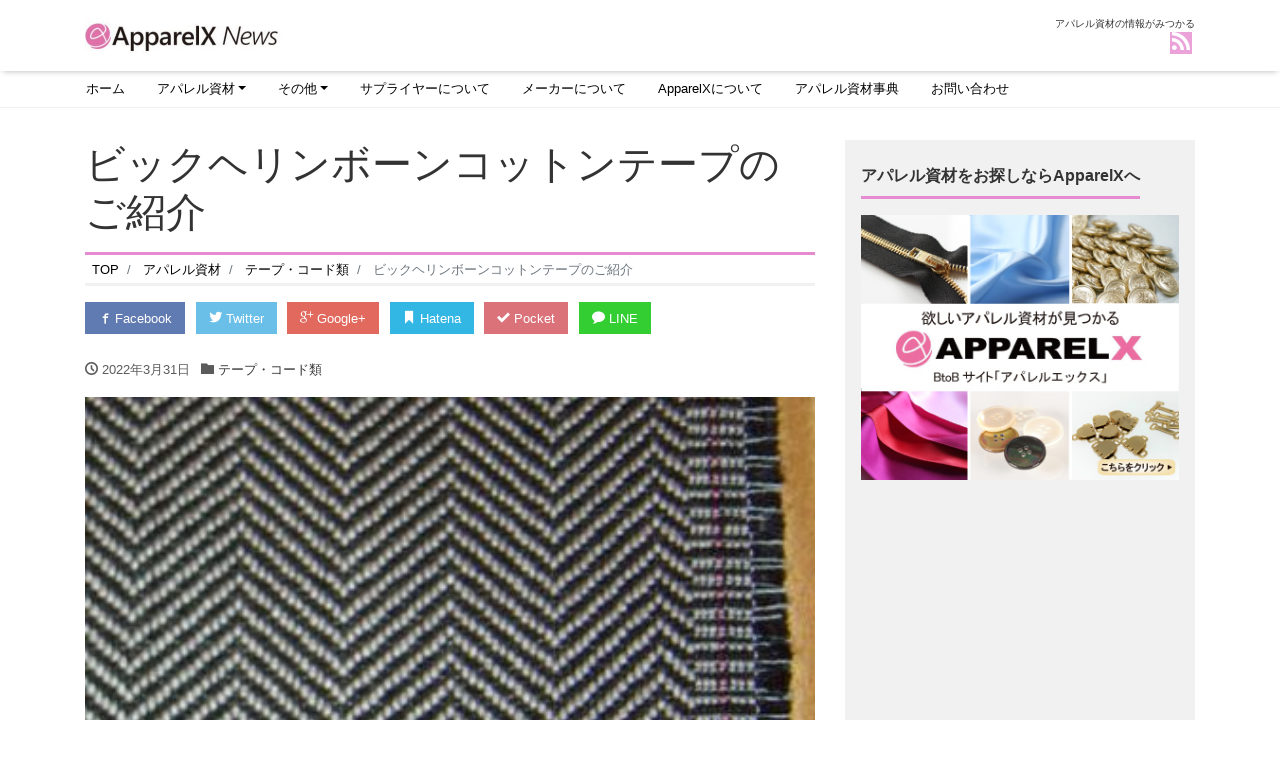

--- FILE ---
content_type: text/html; charset=UTF-8
request_url: https://apparelx-news.jp/apparel-material/tape/herringbone-tape
body_size: 81572
content:
<!DOCTYPE html>
<html dir="ltr" lang="ja" prefix="og: https://ogp.me/ns#" prefix="og: http://ogp.me/ns#">
<head>
<!-- Google Tag Manager -->
<script>(function(w,d,s,l,i){w[l]=w[l]||[];w[l].push({'gtm.start':
new Date().getTime(),event:'gtm.js'});var f=d.getElementsByTagName(s)[0],
j=d.createElement(s),dl=l!='dataLayer'?'&l='+l:'';j.async=true;j.src=
'https://www.googletagmanager.com/gtm.js?id='+i+dl;f.parentNode.insertBefore(j,f);
})(window,document,'script','dataLayer','GTM-KK3TK6M');</script>
<!-- End Google Tag Manager -->
<meta charset="utf-8">
<meta name="viewport" content="width=device-width, initial-scale=1">
<meta name="description" content="レディース営業のR佐藤です。 今回は、ヘリンボーンテープの新商品をご紹介します。 誰もが一度はみたことがあるおなじみの柄です。 ワークウエアやパンツ、バッグなどによく使用されていますね。 ご自身のまわりにも必ずあるといっ...">
<link rel="prev bookmark" href="https://apparelx-news.jp/supplier/deliverynews202204" title="資材デリバリー情報局 4月号">
<link rel="next bookmark" href="https://apparelx-news.jp/apparel-material/moritohook0331" title="MORITO前カンの種類と品番紹介">
<meta id="author" name="author" content="佐藤 亮介">
<link rel="start" href="https://apparelx-news.jp" title="TOP">
<!-- OGP -->
<meta property="og:site_name" content="ApparelX News">
<meta property="og:description" content="レディース営業のR佐藤です。 今回は、ヘリンボーンテープの新商品をご紹介します。 誰もが一度はみたことがあるおなじみの柄です。 ワークウエアやパンツ、バッグなどによく使用されていますね。 ご自身のまわりにも必ずあるといっ...">
<meta property="og:title" content="ビックヘリンボーンコットンテープのご紹介 | ApparelX News">
<meta property="og:url" content="https://apparelx-news.jp/apparel-material/tape/herringbone-tape">
<meta property="og:type" content="article">
<meta property="og:image" content="https://apparelx-news.jp/wordpress/wp-content/uploads/2022/03/ヘリンボーン　生地.jpg">
<!-- twitter:card -->
<meta name="twitter:card" content="summary_large_image">
<title>ビックヘリンボーンコットンテープのご紹介 | ApparelX News</title>

		<!-- All in One SEO 4.8.1.1 - aioseo.com -->
	<meta name="description" content="レディース営業のR佐藤です。 今回は、ヘリンボーンテープの新商品をご紹介します。 誰もが一度はみたことがあるお" />
	<meta name="robots" content="max-image-preview:large" />
	<meta name="author" content="佐藤 亮介"/>
	<link rel="canonical" href="https://apparelx-news.jp/apparel-material/tape/herringbone-tape" />
	<meta name="generator" content="All in One SEO (AIOSEO) 4.8.1.1" />
		<meta property="og:locale" content="ja_JP" />
		<meta property="og:site_name" content="ApparelX News" />
		<meta property="og:type" content="article" />
		<meta property="og:title" content="ビックヘリンボーンコットンテープのご紹介 | ApparelX News" />
		<meta property="og:description" content="レディース営業のR佐藤です。 今回は、ヘリンボーンテープの新商品をご紹介します。 誰もが一度はみたことがあるお" />
		<meta property="og:url" content="https://apparelx-news.jp/apparel-material/tape/herringbone-tape" />
		<meta property="og:image" content="https://apparelx-news.jp/wordpress/wp-content/uploads/2022/03/ヘリンボーン　生地.jpg" />
		<meta property="og:image:secure_url" content="https://apparelx-news.jp/wordpress/wp-content/uploads/2022/03/ヘリンボーン　生地.jpg" />
		<meta property="og:image:width" content="385" />
		<meta property="og:image:height" content="445" />
		<meta property="article:published_time" content="2022-03-31T09:46:09+00:00" />
		<meta property="article:modified_time" content="2022-03-31T09:46:11+00:00" />
		<meta name="twitter:card" content="summary_large_image" />
		<meta name="twitter:site" content="@APPARELX_" />
		<meta name="twitter:title" content="ビックヘリンボーンコットンテープのご紹介 | ApparelX News" />
		<meta name="twitter:description" content="レディース営業のR佐藤です。 今回は、ヘリンボーンテープの新商品をご紹介します。 誰もが一度はみたことがあるお" />
		<meta name="twitter:creator" content="@APPARELX_" />
		<meta name="twitter:image" content="https://apparelx-news.jp/wordpress/wp-content/uploads/2022/03/ヘリンボーン　生地.jpg" />
		<script type="application/ld+json" class="aioseo-schema">
			{"@context":"https:\/\/schema.org","@graph":[{"@type":"Article","@id":"https:\/\/apparelx-news.jp\/apparel-material\/tape\/herringbone-tape#article","name":"\u30d3\u30c3\u30af\u30d8\u30ea\u30f3\u30dc\u30fc\u30f3\u30b3\u30c3\u30c8\u30f3\u30c6\u30fc\u30d7\u306e\u3054\u7d39\u4ecb | ApparelX News","headline":"\u30d3\u30c3\u30af\u30d8\u30ea\u30f3\u30dc\u30fc\u30f3\u30b3\u30c3\u30c8\u30f3\u30c6\u30fc\u30d7\u306e\u3054\u7d39\u4ecb","author":{"@id":"https:\/\/apparelx-news.jp\/author\/r-sato#author"},"publisher":{"@id":"https:\/\/apparelx-news.jp\/#organization"},"image":{"@type":"ImageObject","url":"https:\/\/apparelx-news.jp\/wordpress\/wp-content\/uploads\/2022\/03\/\u30d8\u30ea\u30f3\u30dc\u30fc\u30f3\u3000\u751f\u5730.jpg","width":385,"height":445},"datePublished":"2022-03-31T18:46:09+09:00","dateModified":"2022-03-31T18:46:11+09:00","inLanguage":"ja","mainEntityOfPage":{"@id":"https:\/\/apparelx-news.jp\/apparel-material\/tape\/herringbone-tape#webpage"},"isPartOf":{"@id":"https:\/\/apparelx-news.jp\/apparel-material\/tape\/herringbone-tape#webpage"},"articleSection":"\u30c6\u30fc\u30d7\u30fb\u30b3\u30fc\u30c9\u985e"},{"@type":"BreadcrumbList","@id":"https:\/\/apparelx-news.jp\/apparel-material\/tape\/herringbone-tape#breadcrumblist","itemListElement":[{"@type":"ListItem","@id":"https:\/\/apparelx-news.jp\/#listItem","position":1,"name":"\u5bb6","item":"https:\/\/apparelx-news.jp\/","nextItem":{"@type":"ListItem","@id":"https:\/\/apparelx-news.jp\/apparel-material\/tape\/herringbone-tape#listItem","name":"\u30d3\u30c3\u30af\u30d8\u30ea\u30f3\u30dc\u30fc\u30f3\u30b3\u30c3\u30c8\u30f3\u30c6\u30fc\u30d7\u306e\u3054\u7d39\u4ecb"}},{"@type":"ListItem","@id":"https:\/\/apparelx-news.jp\/apparel-material\/tape\/herringbone-tape#listItem","position":2,"name":"\u30d3\u30c3\u30af\u30d8\u30ea\u30f3\u30dc\u30fc\u30f3\u30b3\u30c3\u30c8\u30f3\u30c6\u30fc\u30d7\u306e\u3054\u7d39\u4ecb","previousItem":{"@type":"ListItem","@id":"https:\/\/apparelx-news.jp\/#listItem","name":"\u5bb6"}}]},{"@type":"Organization","@id":"https:\/\/apparelx-news.jp\/#organization","name":"ApparelX News","description":"\u30a2\u30d1\u30ec\u30eb\u8cc7\u6750\u306e\u60c5\u5831\u304c\u307f\u3064\u304b\u308b","url":"https:\/\/apparelx-news.jp\/","telephone":"+81332521751","sameAs":["https:\/\/twitter.com\/APPARELX_"]},{"@type":"Person","@id":"https:\/\/apparelx-news.jp\/author\/r-sato#author","url":"https:\/\/apparelx-news.jp\/author\/r-sato","name":"\u4f50\u85e4 \u4eae\u4ecb","image":{"@type":"ImageObject","@id":"https:\/\/apparelx-news.jp\/apparel-material\/tape\/herringbone-tape#authorImage","url":"https:\/\/secure.gravatar.com\/avatar\/faef194f73db35b2608469f459ad0e38?s=96&d=mm&r=g","width":96,"height":96,"caption":"\u4f50\u85e4 \u4eae\u4ecb"}},{"@type":"WebPage","@id":"https:\/\/apparelx-news.jp\/apparel-material\/tape\/herringbone-tape#webpage","url":"https:\/\/apparelx-news.jp\/apparel-material\/tape\/herringbone-tape","name":"\u30d3\u30c3\u30af\u30d8\u30ea\u30f3\u30dc\u30fc\u30f3\u30b3\u30c3\u30c8\u30f3\u30c6\u30fc\u30d7\u306e\u3054\u7d39\u4ecb | ApparelX News","description":"\u30ec\u30c7\u30a3\u30fc\u30b9\u55b6\u696d\u306eR\u4f50\u85e4\u3067\u3059\u3002 \u4eca\u56de\u306f\u3001\u30d8\u30ea\u30f3\u30dc\u30fc\u30f3\u30c6\u30fc\u30d7\u306e\u65b0\u5546\u54c1\u3092\u3054\u7d39\u4ecb\u3057\u307e\u3059\u3002 \u8ab0\u3082\u304c\u4e00\u5ea6\u306f\u307f\u305f\u3053\u3068\u304c\u3042\u308b\u304a","inLanguage":"ja","isPartOf":{"@id":"https:\/\/apparelx-news.jp\/#website"},"breadcrumb":{"@id":"https:\/\/apparelx-news.jp\/apparel-material\/tape\/herringbone-tape#breadcrumblist"},"author":{"@id":"https:\/\/apparelx-news.jp\/author\/r-sato#author"},"creator":{"@id":"https:\/\/apparelx-news.jp\/author\/r-sato#author"},"image":{"@type":"ImageObject","url":"https:\/\/apparelx-news.jp\/wordpress\/wp-content\/uploads\/2022\/03\/\u30d8\u30ea\u30f3\u30dc\u30fc\u30f3\u3000\u751f\u5730.jpg","@id":"https:\/\/apparelx-news.jp\/apparel-material\/tape\/herringbone-tape\/#mainImage","width":385,"height":445},"primaryImageOfPage":{"@id":"https:\/\/apparelx-news.jp\/apparel-material\/tape\/herringbone-tape#mainImage"},"datePublished":"2022-03-31T18:46:09+09:00","dateModified":"2022-03-31T18:46:11+09:00"},{"@type":"WebSite","@id":"https:\/\/apparelx-news.jp\/#website","url":"https:\/\/apparelx-news.jp\/","name":"ApparelX News","description":"\u30a2\u30d1\u30ec\u30eb\u8cc7\u6750\u306e\u60c5\u5831\u304c\u307f\u3064\u304b\u308b","inLanguage":"ja","publisher":{"@id":"https:\/\/apparelx-news.jp\/#organization"}}]}
		</script>
		<!-- All in One SEO -->

<link rel='dns-prefetch' href='//s.w.org' />
<link rel="alternate" type="application/rss+xml" title="ApparelX News &raquo; フィード" href="https://apparelx-news.jp/feed" />
<link rel="alternate" type="application/rss+xml" title="ApparelX News &raquo; コメントフィード" href="https://apparelx-news.jp/comments/feed" />
<script id="wpp-js" src="https://apparelx-news.jp/wordpress/wp-content/plugins/wordpress-popular-posts/assets/js/wpp.min.js?ver=7.3.1" data-sampling="0" data-sampling-rate="100" data-api-url="https://apparelx-news.jp/wp-json/wordpress-popular-posts" data-post-id="13133" data-token="0ff52881cd" data-lang="0" data-debug="0" type="text/javascript"></script>
<link rel="alternate" type="application/rss+xml" title="ApparelX News &raquo; ビックヘリンボーンコットンテープのご紹介 のコメントのフィード" href="https://apparelx-news.jp/apparel-material/tape/herringbone-tape/feed" />
		<script type="text/javascript">
			window._wpemojiSettings = {"baseUrl":"https:\/\/s.w.org\/images\/core\/emoji\/13.1.0\/72x72\/","ext":".png","svgUrl":"https:\/\/s.w.org\/images\/core\/emoji\/13.1.0\/svg\/","svgExt":".svg","source":{"concatemoji":"https:\/\/apparelx-news.jp\/wordpress\/wp-includes\/js\/wp-emoji-release.min.js?ver=5.8.12"}};
			!function(e,a,t){var n,r,o,i=a.createElement("canvas"),p=i.getContext&&i.getContext("2d");function s(e,t){var a=String.fromCharCode;p.clearRect(0,0,i.width,i.height),p.fillText(a.apply(this,e),0,0);e=i.toDataURL();return p.clearRect(0,0,i.width,i.height),p.fillText(a.apply(this,t),0,0),e===i.toDataURL()}function c(e){var t=a.createElement("script");t.src=e,t.defer=t.type="text/javascript",a.getElementsByTagName("head")[0].appendChild(t)}for(o=Array("flag","emoji"),t.supports={everything:!0,everythingExceptFlag:!0},r=0;r<o.length;r++)t.supports[o[r]]=function(e){if(!p||!p.fillText)return!1;switch(p.textBaseline="top",p.font="600 32px Arial",e){case"flag":return s([127987,65039,8205,9895,65039],[127987,65039,8203,9895,65039])?!1:!s([55356,56826,55356,56819],[55356,56826,8203,55356,56819])&&!s([55356,57332,56128,56423,56128,56418,56128,56421,56128,56430,56128,56423,56128,56447],[55356,57332,8203,56128,56423,8203,56128,56418,8203,56128,56421,8203,56128,56430,8203,56128,56423,8203,56128,56447]);case"emoji":return!s([10084,65039,8205,55357,56613],[10084,65039,8203,55357,56613])}return!1}(o[r]),t.supports.everything=t.supports.everything&&t.supports[o[r]],"flag"!==o[r]&&(t.supports.everythingExceptFlag=t.supports.everythingExceptFlag&&t.supports[o[r]]);t.supports.everythingExceptFlag=t.supports.everythingExceptFlag&&!t.supports.flag,t.DOMReady=!1,t.readyCallback=function(){t.DOMReady=!0},t.supports.everything||(n=function(){t.readyCallback()},a.addEventListener?(a.addEventListener("DOMContentLoaded",n,!1),e.addEventListener("load",n,!1)):(e.attachEvent("onload",n),a.attachEvent("onreadystatechange",function(){"complete"===a.readyState&&t.readyCallback()})),(n=t.source||{}).concatemoji?c(n.concatemoji):n.wpemoji&&n.twemoji&&(c(n.twemoji),c(n.wpemoji)))}(window,document,window._wpemojiSettings);
		</script>
		<style type="text/css">
img.wp-smiley,
img.emoji {
	display: inline !important;
	border: none !important;
	box-shadow: none !important;
	height: 1em !important;
	width: 1em !important;
	margin: 0 .07em !important;
	vertical-align: -0.1em !important;
	background: none !important;
	padding: 0 !important;
}
</style>
	<link rel='stylesheet' id='wp-block-library-css'  href='https://apparelx-news.jp/wordpress/wp-includes/css/dist/block-library/style.min.css?ver=5.8.12' type='text/css' media='all' />
<style id='wp-block-library-inline-css' type='text/css'>
.has-text-align-justify{text-align:justify;}
</style>
<link rel='stylesheet' id='mediaelement-css'  href='https://apparelx-news.jp/wordpress/wp-includes/js/mediaelement/mediaelementplayer-legacy.min.css?ver=4.2.16' type='text/css' media='all' />
<link rel='stylesheet' id='wp-mediaelement-css'  href='https://apparelx-news.jp/wordpress/wp-includes/js/mediaelement/wp-mediaelement.min.css?ver=5.8.12' type='text/css' media='all' />
<link rel='stylesheet' id='contact-form-7-css'  href='https://apparelx-news.jp/wordpress/wp-content/plugins/contact-form-7/includes/css/styles.css?ver=5.5.3' type='text/css' media='all' />
<link rel='stylesheet' id='dlm-frontend-css'  href='https://apparelx-news.jp/wordpress/wp-content/plugins/download-monitor/assets/css/frontend.css?ver=5.8.12' type='text/css' media='all' />
<link rel='stylesheet' id='wordpress-popular-posts-css-css'  href='https://apparelx-news.jp/wordpress/wp-content/plugins/wordpress-popular-posts/assets/css/wpp.css?ver=7.3.1' type='text/css' media='all' />
<link rel='stylesheet' id='bootstrap-css'  href='https://apparelx-news.jp/wordpress/wp-content/themes/liquid-magazine/css/bootstrap.min.css?ver=1.1.4' type='text/css' media='all' />
<link rel='stylesheet' id='icomoon-css'  href='https://apparelx-news.jp/wordpress/wp-content/themes/liquid-magazine/css/icomoon.css?ver=5.8.12' type='text/css' media='all' />
<link rel='stylesheet' id='liquid-style-css'  href='https://apparelx-news.jp/wordpress/wp-content/themes/liquid-magazine/style.css?ver=1.1.4' type='text/css' media='all' />
<link rel='stylesheet' id='liquid-block-style-css'  href='https://apparelx-news.jp/wordpress/wp-content/themes/liquid-magazine/css/block.css?ver=1.1.4' type='text/css' media='all' />
<link rel='stylesheet' id='jetpack_css-css'  href='https://apparelx-news.jp/wordpress/wp-content/plugins/jetpack/css/jetpack.css?ver=10.3.2' type='text/css' media='all' />
<script type='text/javascript' src='https://apparelx-news.jp/wordpress/wp-includes/js/jquery/jquery.min.js?ver=3.6.0' id='jquery-core-js'></script>
<script type='text/javascript' src='https://apparelx-news.jp/wordpress/wp-includes/js/jquery/jquery-migrate.min.js?ver=3.3.2' id='jquery-migrate-js'></script>
<script type='text/javascript' src='https://apparelx-news.jp/wordpress/wp-content/themes/liquid-magazine/js/bootstrap.min.js?ver=1.1.4' id='bootstrap-js'></script>
<link rel="https://api.w.org/" href="https://apparelx-news.jp/wp-json/" /><link rel="alternate" type="application/json" href="https://apparelx-news.jp/wp-json/wp/v2/posts/13133" /><link rel="EditURI" type="application/rsd+xml" title="RSD" href="https://apparelx-news.jp/wordpress/xmlrpc.php?rsd" />
<link rel="wlwmanifest" type="application/wlwmanifest+xml" href="https://apparelx-news.jp/wordpress/wp-includes/wlwmanifest.xml" /> 
<link rel='shortlink' href='https://apparelx-news.jp/?p=13133' />
<link rel="alternate" type="application/json+oembed" href="https://apparelx-news.jp/wp-json/oembed/1.0/embed?url=https%3A%2F%2Fapparelx-news.jp%2Fapparel-material%2Ftape%2Fherringbone-tape" />
<link rel="alternate" type="text/xml+oembed" href="https://apparelx-news.jp/wp-json/oembed/1.0/embed?url=https%3A%2F%2Fapparelx-news.jp%2Fapparel-material%2Ftape%2Fherringbone-tape&#038;format=xml" />
            <style id="wpp-loading-animation-styles">@-webkit-keyframes bgslide{from{background-position-x:0}to{background-position-x:-200%}}@keyframes bgslide{from{background-position-x:0}to{background-position-x:-200%}}.wpp-widget-block-placeholder,.wpp-shortcode-placeholder{margin:0 auto;width:60px;height:3px;background:#dd3737;background:linear-gradient(90deg,#dd3737 0%,#571313 10%,#dd3737 100%);background-size:200% auto;border-radius:3px;-webkit-animation:bgslide 1s infinite linear;animation:bgslide 1s infinite linear}</style>
            <style type='text/css'>img#wpstats{display:none}</style>
		<style type="text/css" id="custom-background-css">
body.custom-background { background-color: #ffffff; }
</style>
	<style type="text/css">.saboxplugin-wrap{-webkit-box-sizing:border-box;-moz-box-sizing:border-box;-ms-box-sizing:border-box;box-sizing:border-box;border:1px solid #eee;width:100%;clear:both;display:block;overflow:hidden;word-wrap:break-word;position:relative}.saboxplugin-wrap .saboxplugin-gravatar{float:left;padding:0 20px 20px 20px}.saboxplugin-wrap .saboxplugin-gravatar img{max-width:100px;height:auto;border-radius:0;}.saboxplugin-wrap .saboxplugin-authorname{font-size:18px;line-height:1;margin:20px 0 0 20px;display:block}.saboxplugin-wrap .saboxplugin-authorname a{text-decoration:none}.saboxplugin-wrap .saboxplugin-authorname a:focus{outline:0}.saboxplugin-wrap .saboxplugin-desc{display:block;margin:5px 20px}.saboxplugin-wrap .saboxplugin-desc a{text-decoration:underline}.saboxplugin-wrap .saboxplugin-desc p{margin:5px 0 12px}.saboxplugin-wrap .saboxplugin-web{margin:0 20px 15px;text-align:left}.saboxplugin-wrap .sab-web-position{text-align:right}.saboxplugin-wrap .saboxplugin-web a{color:#ccc;text-decoration:none}.saboxplugin-wrap .saboxplugin-socials{position:relative;display:block;background:#fcfcfc;padding:5px;border-top:1px solid #eee}.saboxplugin-wrap .saboxplugin-socials a svg{width:20px;height:20px}.saboxplugin-wrap .saboxplugin-socials a svg .st2{fill:#fff; transform-origin:center center;}.saboxplugin-wrap .saboxplugin-socials a svg .st1{fill:rgba(0,0,0,.3)}.saboxplugin-wrap .saboxplugin-socials a:hover{opacity:.8;-webkit-transition:opacity .4s;-moz-transition:opacity .4s;-o-transition:opacity .4s;transition:opacity .4s;box-shadow:none!important;-webkit-box-shadow:none!important}.saboxplugin-wrap .saboxplugin-socials .saboxplugin-icon-color{box-shadow:none;padding:0;border:0;-webkit-transition:opacity .4s;-moz-transition:opacity .4s;-o-transition:opacity .4s;transition:opacity .4s;display:inline-block;color:#fff;font-size:0;text-decoration:inherit;margin:5px;-webkit-border-radius:0;-moz-border-radius:0;-ms-border-radius:0;-o-border-radius:0;border-radius:0;overflow:hidden}.saboxplugin-wrap .saboxplugin-socials .saboxplugin-icon-grey{text-decoration:inherit;box-shadow:none;position:relative;display:-moz-inline-stack;display:inline-block;vertical-align:middle;zoom:1;margin:10px 5px;color:#444;fill:#444}.clearfix:after,.clearfix:before{content:' ';display:table;line-height:0;clear:both}.ie7 .clearfix{zoom:1}.saboxplugin-socials.sabox-colored .saboxplugin-icon-color .sab-twitch{border-color:#38245c}.saboxplugin-socials.sabox-colored .saboxplugin-icon-color .sab-addthis{border-color:#e91c00}.saboxplugin-socials.sabox-colored .saboxplugin-icon-color .sab-behance{border-color:#003eb0}.saboxplugin-socials.sabox-colored .saboxplugin-icon-color .sab-delicious{border-color:#06c}.saboxplugin-socials.sabox-colored .saboxplugin-icon-color .sab-deviantart{border-color:#036824}.saboxplugin-socials.sabox-colored .saboxplugin-icon-color .sab-digg{border-color:#00327c}.saboxplugin-socials.sabox-colored .saboxplugin-icon-color .sab-dribbble{border-color:#ba1655}.saboxplugin-socials.sabox-colored .saboxplugin-icon-color .sab-facebook{border-color:#1e2e4f}.saboxplugin-socials.sabox-colored .saboxplugin-icon-color .sab-flickr{border-color:#003576}.saboxplugin-socials.sabox-colored .saboxplugin-icon-color .sab-github{border-color:#264874}.saboxplugin-socials.sabox-colored .saboxplugin-icon-color .sab-google{border-color:#0b51c5}.saboxplugin-socials.sabox-colored .saboxplugin-icon-color .sab-googleplus{border-color:#96271a}.saboxplugin-socials.sabox-colored .saboxplugin-icon-color .sab-html5{border-color:#902e13}.saboxplugin-socials.sabox-colored .saboxplugin-icon-color .sab-instagram{border-color:#1630aa}.saboxplugin-socials.sabox-colored .saboxplugin-icon-color .sab-linkedin{border-color:#00344f}.saboxplugin-socials.sabox-colored .saboxplugin-icon-color .sab-pinterest{border-color:#5b040e}.saboxplugin-socials.sabox-colored .saboxplugin-icon-color .sab-reddit{border-color:#992900}.saboxplugin-socials.sabox-colored .saboxplugin-icon-color .sab-rss{border-color:#a43b0a}.saboxplugin-socials.sabox-colored .saboxplugin-icon-color .sab-sharethis{border-color:#5d8420}.saboxplugin-socials.sabox-colored .saboxplugin-icon-color .sab-skype{border-color:#00658a}.saboxplugin-socials.sabox-colored .saboxplugin-icon-color .sab-soundcloud{border-color:#995200}.saboxplugin-socials.sabox-colored .saboxplugin-icon-color .sab-spotify{border-color:#0f612c}.saboxplugin-socials.sabox-colored .saboxplugin-icon-color .sab-stackoverflow{border-color:#a95009}.saboxplugin-socials.sabox-colored .saboxplugin-icon-color .sab-steam{border-color:#006388}.saboxplugin-socials.sabox-colored .saboxplugin-icon-color .sab-user_email{border-color:#b84e05}.saboxplugin-socials.sabox-colored .saboxplugin-icon-color .sab-stumbleUpon{border-color:#9b280e}.saboxplugin-socials.sabox-colored .saboxplugin-icon-color .sab-tumblr{border-color:#10151b}.saboxplugin-socials.sabox-colored .saboxplugin-icon-color .sab-twitter{border-color:#0967a0}.saboxplugin-socials.sabox-colored .saboxplugin-icon-color .sab-vimeo{border-color:#0d7091}.saboxplugin-socials.sabox-colored .saboxplugin-icon-color .sab-windows{border-color:#003f71}.saboxplugin-socials.sabox-colored .saboxplugin-icon-color .sab-whatsapp{border-color:#003f71}.saboxplugin-socials.sabox-colored .saboxplugin-icon-color .sab-wordpress{border-color:#0f3647}.saboxplugin-socials.sabox-colored .saboxplugin-icon-color .sab-yahoo{border-color:#14002d}.saboxplugin-socials.sabox-colored .saboxplugin-icon-color .sab-youtube{border-color:#900}.saboxplugin-socials.sabox-colored .saboxplugin-icon-color .sab-xing{border-color:#000202}.saboxplugin-socials.sabox-colored .saboxplugin-icon-color .sab-mixcloud{border-color:#2475a0}.saboxplugin-socials.sabox-colored .saboxplugin-icon-color .sab-vk{border-color:#243549}.saboxplugin-socials.sabox-colored .saboxplugin-icon-color .sab-medium{border-color:#00452c}.saboxplugin-socials.sabox-colored .saboxplugin-icon-color .sab-quora{border-color:#420e00}.saboxplugin-socials.sabox-colored .saboxplugin-icon-color .sab-meetup{border-color:#9b181c}.saboxplugin-socials.sabox-colored .saboxplugin-icon-color .sab-goodreads{border-color:#000}.saboxplugin-socials.sabox-colored .saboxplugin-icon-color .sab-snapchat{border-color:#999700}.saboxplugin-socials.sabox-colored .saboxplugin-icon-color .sab-500px{border-color:#00557f}.saboxplugin-socials.sabox-colored .saboxplugin-icon-color .sab-mastodont{border-color:#185886}.sabox-plus-item{margin-bottom:20px}@media screen and (max-width:480px){.saboxplugin-wrap{text-align:center}.saboxplugin-wrap .saboxplugin-gravatar{float:none;padding:20px 0;text-align:center;margin:0 auto;display:block}.saboxplugin-wrap .saboxplugin-gravatar img{float:none;display:inline-block;display:-moz-inline-stack;vertical-align:middle;zoom:1}.saboxplugin-wrap .saboxplugin-desc{margin:0 10px 20px;text-align:center}.saboxplugin-wrap .saboxplugin-authorname{text-align:center;margin:10px 0 20px}}body .saboxplugin-authorname a,body .saboxplugin-authorname a:hover{box-shadow:none;-webkit-box-shadow:none}a.sab-profile-edit{font-size:16px!important;line-height:1!important}.sab-edit-settings a,a.sab-profile-edit{color:#0073aa!important;box-shadow:none!important;-webkit-box-shadow:none!important}.sab-edit-settings{margin-right:15px;position:absolute;right:0;z-index:2;bottom:10px;line-height:20px}.sab-edit-settings i{margin-left:5px}.saboxplugin-socials{line-height:1!important}.rtl .saboxplugin-wrap .saboxplugin-gravatar{float:right}.rtl .saboxplugin-wrap .saboxplugin-authorname{display:flex;align-items:center}.rtl .saboxplugin-wrap .saboxplugin-authorname .sab-profile-edit{margin-right:10px}.rtl .sab-edit-settings{right:auto;left:0}img.sab-custom-avatar{max-width:75px;}.saboxplugin-wrap {margin-top:0px; margin-bottom:0px; padding: 0px 0px }.saboxplugin-wrap .saboxplugin-authorname {font-size:18px; line-height:25px;}.saboxplugin-wrap .saboxplugin-desc p, .saboxplugin-wrap .saboxplugin-desc {font-size:14px !important; line-height:21px !important;}.saboxplugin-wrap .saboxplugin-web {font-size:14px;}.saboxplugin-wrap .saboxplugin-socials a svg {width:18px;height:18px;}</style><link rel="icon" href="https://apparelx-news.jp/wordpress/wp-content/uploads/2018/11/cropped-PINK-32x32.jpg" sizes="32x32" />
<link rel="icon" href="https://apparelx-news.jp/wordpress/wp-content/uploads/2018/11/cropped-PINK-192x192.jpg" sizes="192x192" />
<link rel="apple-touch-icon" href="https://apparelx-news.jp/wordpress/wp-content/uploads/2018/11/cropped-PINK-180x180.jpg" />
<meta name="msapplication-TileImage" content="https://apparelx-news.jp/wordpress/wp-content/uploads/2018/11/cropped-PINK-270x270.jpg" />

<!--[if lt IE 9]>
<meta http-equiv="X-UA-Compatible" content="IE=edge">
<script type="text/javascript" src="https://oss.maxcdn.com/html5shiv/3.7.2/html5shiv.min.js"></script>
<script type="text/javascript" src="https://oss.maxcdn.com/respond/1.4.2/respond.min.js"></script>
<![endif]-->

<!-- CSS -->
<style type="text/css">
    /*  customize  */
                a, a:hover, a:active, a:visited {
        color: #e58bd0;
    }
    .liquid_bg, .carousel-indicators .active, .main, .sns a, .post_views, .post-stats,
    .has-liquid-theme-background-color {
        background-color: #e58bd0 !important;
    }
    .liquid_bc, .post_body h1 span, .post_body h2 span, .ttl span,
    .archive .ttl_h1, .search .ttl_h1, .breadcrumb, .formbox a, .post_views {
        border-color: #e58bd0;
    }
    .liquid_color, .navbar .current-menu-item, .navbar .current-menu-parent, .navbar .current_page_item,
    .has-liquid-theme-color {
        color: #e58bd0 !important;
    }
            a, a:hover, a:active, a:visited {
        color: #000000;
    }
            .post_body a, .post_body a:hover, .post_body a:active, .post_body a:visited {
        color: #001dff;
    }
            .dropdown-menu, .dropdown-item:focus, .dropdown-item:hover {
        background-color: #ffffff;
    }
            /*  custom head  */
        </style>
</head>

<body class="post-template-default single single-post postid-13133 single-format-standard custom-background category_4">

	<!-- Google Tag Manager (noscript) -->
<noscript><iframe src="https://www.googletagmanager.com/ns.html?id=GTM-KK3TK6M"
height="0" width="0" style="display:none;visibility:hidden"></iframe></noscript>
<!-- End Google Tag Manager (noscript) -->
<!-- FB -->
<div id="fb-root"></div>
<script>(function(d, s, id) {
  var js, fjs = d.getElementsByTagName(s)[0];
  if (d.getElementById(id)) return;
  js = d.createElement(s); js.id = id;
  js.src = "//connect.facebook.net/ja_JP/sdk.js#xfbml=1&version=v2.4";
  fjs.parentNode.insertBefore(js, fjs);
}(document, 'script', 'facebook-jssdk'));</script>

<a id="top"></a>
<div class="wrapper">
<div class="headline">
    <div class="container">
        <div class="row">
            <div class="col-sm-6">
                <a href="https://apparelx-news.jp" title="ApparelX News" class="logo">
                                        <img src="https://apparelx-news.jp/wordpress/wp-content/uploads/2018/11/cropped-unnamed.jpg" alt="ApparelX News">
                                    </a>
            </div>
            <div class="col-sm-6">
                <div class="logo_text">
                                        <div class="subttl">
                        アパレル資材の情報がみつかる                    </div>
                                    </div>
                <div class="sns d-none d-md-block">
                                                                                                                                                                                                                                                <a href="https://apparelx-news.jp/feed"><i class="icon icon-feed2"></i></a>
                                    </div>
            </div>
        </div>
    </div>
</div>

<nav class="navbar navbar-light navbar-expand-md">
    <div class="container">
        <!-- Global Menu -->
        <ul id="menu-menu-1" class="nav navbar-nav"><li id="menu-item-36" class="menu-item menu-item-type-custom menu-item-object-custom menu-item-home menu-item-36 nav-item"><a href="https://apparelx-news.jp/">ホーム</a></li>
<li id="menu-item-41" class="menu-item menu-item-type-taxonomy menu-item-object-category current-post-ancestor menu-item-has-children menu-item-41 nav-item"><a href="https://apparelx-news.jp/category/apparel-material">アパレル資材</a>
<ul class="sub-menu">
	<li id="menu-item-46" class="menu-item menu-item-type-taxonomy menu-item-object-category menu-item-46 nav-item"><a href="https://apparelx-news.jp/category/apparel-material/fabric">生地</a></li>
	<li id="menu-item-47" class="menu-item menu-item-type-taxonomy menu-item-object-category menu-item-47 nav-item"><a href="https://apparelx-news.jp/category/apparel-material/interlining-lining">裏地・芯地</a></li>
	<li id="menu-item-45" class="menu-item menu-item-type-taxonomy menu-item-object-category menu-item-45 nav-item"><a href="https://apparelx-news.jp/category/apparel-material/buttons">ボタン</a></li>
	<li id="menu-item-44" class="menu-item menu-item-type-taxonomy menu-item-object-category menu-item-44 nav-item"><a href="https://apparelx-news.jp/category/apparel-material/zipper">ファスナー</a></li>
	<li id="menu-item-42" class="menu-item menu-item-type-taxonomy menu-item-object-category current-post-ancestor current-menu-parent current-post-parent menu-item-42 nav-item"><a href="https://apparelx-news.jp/category/apparel-material/tape">テープ・コード類</a></li>
	<li id="menu-item-43" class="menu-item menu-item-type-taxonomy menu-item-object-category menu-item-43 nav-item"><a href="https://apparelx-news.jp/category/apparel-material/parts">パーツ類</a></li>
</ul>
</li>
<li id="menu-item-1532" class="menu-item menu-item-type-taxonomy menu-item-object-category menu-item-has-children menu-item-1532 nav-item"><a href="https://apparelx-news.jp/category/others">その他</a>
<ul class="sub-menu">
	<li id="menu-item-2173" class="menu-item menu-item-type-taxonomy menu-item-object-category menu-item-2173 nav-item"><a href="https://apparelx-news.jp/category/others/news">ApparelXからのお知らせ</a></li>
	<li id="menu-item-2174" class="menu-item menu-item-type-taxonomy menu-item-object-category menu-item-2174 nav-item"><a href="https://apparelx-news.jp/category/others/update">システムアップデート</a></li>
	<li id="menu-item-2175" class="menu-item menu-item-type-taxonomy menu-item-object-category menu-item-2175 nav-item"><a href="https://apparelx-news.jp/category/others/media">メディア情報</a></li>
	<li id="menu-item-2176" class="menu-item menu-item-type-taxonomy menu-item-object-category menu-item-2176 nav-item"><a href="https://apparelx-news.jp/category/fashion">業界について</a></li>
</ul>
</li>
<li id="menu-item-48" class="menu-item menu-item-type-taxonomy menu-item-object-category menu-item-48 nav-item"><a href="https://apparelx-news.jp/category/supplier">サプライヤーについて</a></li>
<li id="menu-item-49" class="menu-item menu-item-type-taxonomy menu-item-object-category menu-item-49 nav-item"><a href="https://apparelx-news.jp/category/maker">メーカーについて</a></li>
<li id="menu-item-37" class="menu-item menu-item-type-post_type menu-item-object-page menu-item-37 nav-item"><a href="https://apparelx-news.jp/the-introduction-of-apparelx">ApparelXについて</a></li>
<li id="menu-item-14289" class="menu-item menu-item-type-taxonomy menu-item-object-category menu-item-14289 nav-item"><a href="https://apparelx-news.jp/category/wiki">アパレル資材事典</a></li>
<li id="menu-item-59" class="menu-item menu-item-type-post_type menu-item-object-page menu-item-59 nav-item"><a href="https://apparelx-news.jp/%e3%81%8a%e5%95%8f%e3%81%84%e5%90%88%e3%82%8f%e3%81%9b">お問い合わせ</a></li>
</ul>                <button type="button" class="navbar-toggler collapsed">
            <span class="sr-only">Toggle navigation</span>
            <span class="icon-bar top-bar"></span>
            <span class="icon-bar middle-bar"></span>
            <span class="icon-bar bottom-bar"></span>
        </button>
            </div>
    <div class="container searchform_nav d-none d-md-none">
        <div class="searchform">  
    <form action="https://apparelx-news.jp/" method="get" class="search-form">
        <fieldset class="form-group">
            <label class="screen-reader-text">Search</label>
            <input type="text" name="s" value="" placeholder="Search" class="form-control search-text">
            <button type="submit" value="Search" class="btn btn-primary"><i class="icon icon-search"></i></button>
        </fieldset>
    </form>
</div>    </div>
</nav>


<div class="detail post-13133 post type-post status-publish format-standard has-post-thumbnail hentry category-tape">
    <div class="container">
        <div class="row">
            <div class="col-md-8 mainarea">

                                
                <h1 class="ttl_h1 entry-title" title="ビックヘリンボーンコットンテープのご紹介">
                    ビックヘリンボーンコットンテープのご紹介                </h1>

                <!-- pan -->
                                <nav aria-label="breadcrumb">
                    <ul class="breadcrumb" itemscope itemtype="http://schema.org/BreadcrumbList">
                        <li class="breadcrumb-item" itemprop="itemListElement" itemscope itemtype="http://schema.org/ListItem">
                            <a href="https://apparelx-news.jp" itemprop="item"><span itemprop="name">TOP</span></a>
                            <meta itemprop="position" content="1">
                        </li>
                                                                                                <li class="breadcrumb-item" itemprop="itemListElement" itemscope itemtype="http://schema.org/ListItem">
                            <a href="https://apparelx-news.jp/category/apparel-material" itemprop="item"><span itemprop="name">アパレル資材</span></a>
                            <meta itemprop="position" content="2">
                        </li>
                                                                                                <li class="breadcrumb-item" itemprop="itemListElement" itemscope itemtype="http://schema.org/ListItem">
                            <a href="https://apparelx-news.jp/category/apparel-material/tape" itemprop="item"><span itemprop="name">テープ・コード類</span></a>
                            <meta itemprop="position" content="3">
                        </li>
                                                                                                <li class="breadcrumb-item active" itemprop="itemListElement" itemscope itemtype="http://schema.org/ListItem" aria-current="page">
                            <a href="https://apparelx-news.jp/apparel-material/tape/herringbone-tape" itemprop="item" aria-disabled="true"><span itemprop="name">ビックヘリンボーンコットンテープのご紹介</span></a>
                            <meta itemprop="position" content="4">
                        </li>
                    </ul>
                </nav>

                <div class="detail_text">

                    <div class="share">
            <a href="https://www.facebook.com/sharer.php?u=https://apparelx-news.jp/apparel-material/tape/herringbone-tape&amp;t=%E3%83%93%E3%83%83%E3%82%AF%E3%83%98%E3%83%AA%E3%83%B3%E3%83%9C%E3%83%BC%E3%83%B3%E3%82%B3%E3%83%83%E3%83%88%E3%83%B3%E3%83%86%E3%83%BC%E3%83%97%E3%81%AE%E3%81%94%E7%B4%B9%E4%BB%8B+%7C+ApparelX+News" target="_blank" class="share_facebook"><i class="icon icon-facebook"></i>
        Facebook</a>
            <a href="https://twitter.com/intent/tweet?text=%E3%83%93%E3%83%83%E3%82%AF%E3%83%98%E3%83%AA%E3%83%B3%E3%83%9C%E3%83%BC%E3%83%B3%E3%82%B3%E3%83%83%E3%83%88%E3%83%B3%E3%83%86%E3%83%BC%E3%83%97%E3%81%AE%E3%81%94%E7%B4%B9%E4%BB%8B+%7C+ApparelX+News&url=https://apparelx-news.jp/apparel-material/tape/herringbone-tape" target="_blank" class="share_twitter"><i class="icon icon-twitter"></i>
        Twitter</a>
            <a href="https://plusone.google.com/_/+1/confirm?hl=ja&amp;url=https://apparelx-news.jp/apparel-material/tape/herringbone-tape" target="_blank" class="share_google"><i class="icon icon-google-plus"></i>
        Google+</a>
            <a href="http://b.hatena.ne.jp/add?mode=confirm&url=https://apparelx-news.jp/apparel-material/tape/herringbone-tape&title=%E3%83%93%E3%83%83%E3%82%AF%E3%83%98%E3%83%AA%E3%83%B3%E3%83%9C%E3%83%BC%E3%83%B3%E3%82%B3%E3%83%83%E3%83%88%E3%83%B3%E3%83%86%E3%83%BC%E3%83%97%E3%81%AE%E3%81%94%E7%B4%B9%E4%BB%8B+%7C+ApparelX+News" target="_blank" class="share_hatena"><i class="icon icon-bookmark"></i>
        Hatena</a>
            <a href="https://getpocket.com/edit?url=https://apparelx-news.jp/apparel-material/tape/herringbone-tape&title=%E3%83%93%E3%83%83%E3%82%AF%E3%83%98%E3%83%AA%E3%83%B3%E3%83%9C%E3%83%BC%E3%83%B3%E3%82%B3%E3%83%83%E3%83%88%E3%83%B3%E3%83%86%E3%83%BC%E3%83%97%E3%81%AE%E3%81%94%E7%B4%B9%E4%BB%8B+%7C+ApparelX+News" target="_blank" class="share_pocket"><i class="icon icon-checkmark"></i>
        Pocket</a>
            <a href="https://line.me/R/msg/text/?%E3%83%93%E3%83%83%E3%82%AF%E3%83%98%E3%83%AA%E3%83%B3%E3%83%9C%E3%83%BC%E3%83%B3%E3%82%B3%E3%83%83%E3%83%88%E3%83%B3%E3%83%86%E3%83%BC%E3%83%97%E3%81%AE%E3%81%94%E7%B4%B9%E4%BB%8B+%7C+ApparelX+News%0D%0Ahttps://apparelx-news.jp/apparel-material/tape/herringbone-tape" target="_blank" class="share_line"><i class="icon icon-bubble"></i>
        LINE</a>
    </div>
                    <div class="post_meta">
                        <span class="post_time">
                                                        <i class="icon icon-clock" title=" 2022/03/31 18:46"></i> <time class="date updated">2022年3月31日</time>
                                                    </span>
                                                <span class="post_cat"><i class="icon icon-folder"></i>
                            <a href="https://apparelx-news.jp/category/apparel-material/tape" rel="category tag">テープ・コード類</a>                        </span>
                                            </div>

                    <img width="385" height="445" src="https://apparelx-news.jp/wordpress/wp-content/uploads/2022/03/ヘリンボーン　生地.jpg" class="attachment-post-thumbnail size-post-thumbnail wp-post-image" alt="" loading="lazy" srcset="https://apparelx-news.jp/wordpress/wp-content/uploads/2022/03/ヘリンボーン　生地.jpg 385w, https://apparelx-news.jp/wordpress/wp-content/uploads/2022/03/ヘリンボーン　生地-260x300.jpg 260w" sizes="(max-width: 385px) 100vw, 385px" />
                    
                    <!-- content -->
                    <div class="post_body">
                        
<p> レディース営業のR佐藤です。 </p>



<p> 今回は、ヘリンボーンテープの新商品をご紹介します。</p>



<p> 誰もが一度はみたことがあるおなじみの柄です。</p>



<p>ワークウエアやパンツ、バッグなどによく使用されていますね。</p>



<p>ご自身のまわりにも必ずあるといっても過言ではありません。</p>



<figure class="wp-block-image size-full"><img loading="lazy" width="385" height="445" src="https://apparelx-news.jp/wordpress/wp-content/uploads/2022/03/ヘリンボーン　生地.jpg" alt="" class="wp-image-13137" srcset="https://apparelx-news.jp/wordpress/wp-content/uploads/2022/03/ヘリンボーン　生地.jpg 385w, https://apparelx-news.jp/wordpress/wp-content/uploads/2022/03/ヘリンボーン　生地-260x300.jpg 260w" sizes="(max-width: 385px) 100vw, 385px" /><figcaption>生地</figcaption></figure>



<p></p>



<div id="toc_container" class="no_bullets"><p class="toc_title">目次</p><ul class="toc_list"><li><a href="#i"><span class="toc_number toc_depth_1">1</span> ヘリンボーンと杉綾</a><ul><li><a href="#i-2"><span class="toc_number toc_depth_2">1.1</span> ヘリンボーンとは？</a></li><li><a href="#i-3"><span class="toc_number toc_depth_2">1.2</span> 杉綾とも呼びます。</a></li></ul></li><li><a href="#i-4"><span class="toc_number toc_depth_1">2</span> 新商品</a></li><li><a href="#i-5"><span class="toc_number toc_depth_1">3</span> おまけ</a></li></ul></div>




<h2><span id="i">ヘリンボーンと杉綾</span></h2>



<p></p>



<h3><span id="i-2">ヘリンボーンとは？</span></h3>



<p>英語表記では、herring bone。</p>



<p>herring=ニシン(魚の種類)</p>



<p>bone=骨</p>



<p>直訳すると、ニシンの骨という意味です。</p>



<p>ニシンの骨と形が似ているため、&#8221;herring-bone&#8221;となったと言われてます。</p>



<p>基本的なヘリンボーン柄は2/2の綾を山型(またはV型)に連続的に組み合わせたものです。</p>



<h3><span id="i-3">杉綾とも呼びます。</span></h3>



<p>織物においては、日本では杉の葉ににているとされ、【杉綾】と呼ばれます。</p>



<p>V字形が並び、山と谷の連続のように織り出した織り方です。</p>



<p></p>



<h2><span id="i-4">新商品</span></h2>



<p>RC1811は従来のヘリンボーンテープの柄を大きくしよりカジュアル感が強くなりました。</p>



<figure class="wp-block-image size-full"><img loading="lazy" width="451" height="624" src="https://apparelx-news.jp/wordpress/wp-content/uploads/2022/03/RC1811-ビックヘリンボーン.jpg" alt="" class="wp-image-13135" srcset="https://apparelx-news.jp/wordpress/wp-content/uploads/2022/03/RC1811-ビックヘリンボーン.jpg 451w, https://apparelx-news.jp/wordpress/wp-content/uploads/2022/03/RC1811-ビックヘリンボーン-217x300.jpg 217w" sizes="(max-width: 451px) 100vw, 451px" /><figcaption>RC-1811</figcaption></figure>



<p></p>



<p>RCW1832は、ストレッチが入っており従来のテープよりとても柔らかく見た目以上にソフトです。</p>



<figure class="wp-block-image size-full"><img loading="lazy" width="443" height="626" src="https://apparelx-news.jp/wordpress/wp-content/uploads/2022/03/RCW1832-ビックヘリンボーン.jpg" alt="" class="wp-image-13136" srcset="https://apparelx-news.jp/wordpress/wp-content/uploads/2022/03/RCW1832-ビックヘリンボーン.jpg 443w, https://apparelx-news.jp/wordpress/wp-content/uploads/2022/03/RCW1832-ビックヘリンボーン-212x300.jpg 212w" sizes="(max-width: 443px) 100vw, 443px" /><figcaption>RCW1832</figcaption></figure>



<p></p>



<p>ともに染色対応しております。</p>



<p>素材が綿ですので濃色への染色や、使用箇所（擦れ）によっては堅牢度数値が出にくい場合がありますので確認をお願いします。</p>



<p>必要ではれば、弊社でも検査にだせますのでご相談下さい。</p>



<h2><span id="i-5">おまけ</span></h2>



<p>床もヘリンボーンのフローリングにすると素敵ですね。</p>



<figure class="wp-block-image size-full is-resized"><img loading="lazy" src="https://apparelx-news.jp/wordpress/wp-content/uploads/2022/03/ヘリンボーン　床.jpg" alt="" class="wp-image-13134" width="426" height="300" srcset="https://apparelx-news.jp/wordpress/wp-content/uploads/2022/03/ヘリンボーン　床.jpg 349w, https://apparelx-news.jp/wordpress/wp-content/uploads/2022/03/ヘリンボーン　床-300x211.jpg 300w" sizes="(max-width: 426px) 100vw, 426px" /></figure>



<p>こんな舗装もいい感じ。</p>



<figure class="wp-block-image size-full"><img loading="lazy" width="526" height="312" src="https://apparelx-news.jp/wordpress/wp-content/uploads/2022/03/ヘリンボーン　舗装.jpg" alt="" class="wp-image-13198" srcset="https://apparelx-news.jp/wordpress/wp-content/uploads/2022/03/ヘリンボーン　舗装.jpg 526w, https://apparelx-news.jp/wordpress/wp-content/uploads/2022/03/ヘリンボーン　舗装-300x178.jpg 300w" sizes="(max-width: 526px) 100vw, 526px" /></figure>



<p></p>



<p></p>



<p></p>



<p></p>



<p> リボン・テープ・コードをお探しの方は<a href="https://www.apparelx.jp/search.php?category=TAPECORD" title="https://www.apparelx.jp/search.php?category=TAPECORD">ApparelX <meta charset="utf-8">リボン・テープ・コード</a>のページ<a href="https://www.apparelx.jp/search.php?maker=102"> </a>へ！ </p>



<p> アパレル資材をお探しなら<a href="https://www.apparelx.jp/">アパレル資材BtoBサイトApparelX</a>へ！  </p>



<p> 大ロットでのご注文をご検討している、又は法人担当からの連絡をご希望されるお客様は<a href="https://www.okurashoji.co.jp/contact.html">オークラ商事問い合わせページ</a>まで！   </p>



<p><a href="https://www.apparelx.jp/" target="_blank" rel="noopener"><img loading="lazy" class="alignnone size-medium wp-image-4759" src="https://apparelx-news.jp/wordpress/wp-content/uploads/2019/11/%E3%83%8F%E3%82%99%E3%83%8A%E3%83%BC%E6%9C%80%E7%B5%82-300x250.jpg
" alt="フッター" width="300" height="250"></a> <a href="https://www.okurashoji.co.jp/" target="_blank" rel="noopener"><img loading="lazy" class="alignnone size-medium wp-image-4760" src="https://apparelx-news.jp/wordpress/wp-content/uploads/2019/11/問い合わせバナー手ver.-1024x854-300x250.jpg" alt="オークラ問い合わせフッター" width="300" height="250" srcset="https://apparelx-news.jp/wordpress/wp-content/uploads/2019/11/問い合わせバナー手ver.-1024x854-300x250.jpg 300w, https://apparelx-news.jp/wordpress/wp-content/uploads/2019/11/問い合わせバナー手ver.-1024x854-768x641.jpg 768w, https://apparelx-news.jp/wordpress/wp-content/uploads/2019/11/問い合わせバナー手ver.-1024x854.jpg 1024w" sizes="(max-width: 300px) 100vw, 300px" /></a></p>
<div class="saboxplugin-wrap" itemtype="http://schema.org/Person" itemscope itemprop="author"><div class="saboxplugin-tab"><div class="saboxplugin-gravatar"><img src="https://apparelx-news.jp/wordpress/wp-content/uploads/2025/04/employee_25.jpg" width="100"  height="100" alt="" itemprop="image"></div><div class="saboxplugin-authorname"><a href="https://apparelx-news.jp/author/r-sato" class="vcard author" rel="author"><span class="fn">佐藤 亮介</span></a></div><div class="saboxplugin-desc"><div itemprop="description"><p>レディースカジュアルを高級価格帯を主に担当しています。個人的にもファッションが好きなので、新しい情報などを発信していきます。</p>
</div></div><div class="clearfix"></div></div></div>                    </div>
                    
                    
                    <!-- author -->
                    
                    <!-- tags -->
                                        
                    <div class="share">
            <a href="https://www.facebook.com/sharer.php?u=https://apparelx-news.jp/apparel-material/tape/herringbone-tape&amp;t=%E3%83%93%E3%83%83%E3%82%AF%E3%83%98%E3%83%AA%E3%83%B3%E3%83%9C%E3%83%BC%E3%83%B3%E3%82%B3%E3%83%83%E3%83%88%E3%83%B3%E3%83%86%E3%83%BC%E3%83%97%E3%81%AE%E3%81%94%E7%B4%B9%E4%BB%8B+%7C+ApparelX+News" target="_blank" class="share_facebook"><i class="icon icon-facebook"></i>
        Facebook</a>
            <a href="https://twitter.com/intent/tweet?text=%E3%83%93%E3%83%83%E3%82%AF%E3%83%98%E3%83%AA%E3%83%B3%E3%83%9C%E3%83%BC%E3%83%B3%E3%82%B3%E3%83%83%E3%83%88%E3%83%B3%E3%83%86%E3%83%BC%E3%83%97%E3%81%AE%E3%81%94%E7%B4%B9%E4%BB%8B+%7C+ApparelX+News&url=https://apparelx-news.jp/apparel-material/tape/herringbone-tape" target="_blank" class="share_twitter"><i class="icon icon-twitter"></i>
        Twitter</a>
            <a href="https://plusone.google.com/_/+1/confirm?hl=ja&amp;url=https://apparelx-news.jp/apparel-material/tape/herringbone-tape" target="_blank" class="share_google"><i class="icon icon-google-plus"></i>
        Google+</a>
            <a href="http://b.hatena.ne.jp/add?mode=confirm&url=https://apparelx-news.jp/apparel-material/tape/herringbone-tape&title=%E3%83%93%E3%83%83%E3%82%AF%E3%83%98%E3%83%AA%E3%83%B3%E3%83%9C%E3%83%BC%E3%83%B3%E3%82%B3%E3%83%83%E3%83%88%E3%83%B3%E3%83%86%E3%83%BC%E3%83%97%E3%81%AE%E3%81%94%E7%B4%B9%E4%BB%8B+%7C+ApparelX+News" target="_blank" class="share_hatena"><i class="icon icon-bookmark"></i>
        Hatena</a>
            <a href="https://getpocket.com/edit?url=https://apparelx-news.jp/apparel-material/tape/herringbone-tape&title=%E3%83%93%E3%83%83%E3%82%AF%E3%83%98%E3%83%AA%E3%83%B3%E3%83%9C%E3%83%BC%E3%83%B3%E3%82%B3%E3%83%83%E3%83%88%E3%83%B3%E3%83%86%E3%83%BC%E3%83%97%E3%81%AE%E3%81%94%E7%B4%B9%E4%BB%8B+%7C+ApparelX+News" target="_blank" class="share_pocket"><i class="icon icon-checkmark"></i>
        Pocket</a>
            <a href="https://line.me/R/msg/text/?%E3%83%93%E3%83%83%E3%82%AF%E3%83%98%E3%83%AA%E3%83%B3%E3%83%9C%E3%83%BC%E3%83%B3%E3%82%B3%E3%83%83%E3%83%88%E3%83%B3%E3%83%86%E3%83%BC%E3%83%97%E3%81%AE%E3%81%94%E7%B4%B9%E4%BB%8B+%7C+ApparelX+News%0D%0Ahttps://apparelx-news.jp/apparel-material/tape/herringbone-tape" target="_blank" class="share_line"><i class="icon icon-bubble"></i>
        LINE</a>
    </div>
                    <!-- form -->
                    
                    <!-- SNS -->
                                        
                </div>
                                <div class="detail_comments">
                    
<div id="comments" class="comments-area">

	
	
	
</div><!-- .comments-area -->
                </div>
                
                <nav>
                    <ul class="pagination justify-content-between">
                        <li><a href="https://apparelx-news.jp/supplier/deliverynews202204" class="badge-pill" title="資材デリバリー情報局 4月号">&laquo; Prev</a></li><li><a href="https://apparelx-news.jp/apparel-material/moritohook0331" class="badge-pill" title="MORITO前カンの種類と品番紹介">Next &raquo;</a></li>                    </ul>
                </nav>

                                <div class="recommend">
                    <div class="ttl"><i class="icon icon-list"></i>
                        関連記事                    </div>
                    <div class="row">
                                                <article class="list col-md-12 post-22173 post type-post status-publish format-standard has-post-thumbnail hentry category-apparel-material category-tape category-parts tag-62 tag-238 tag-30">
                            <a href="https://apparelx-news.jp/apparel-material/drawcord1029" title="ドローコードに使えるコード、パーツを紹介します！" class="post_links">
                                <div class="list-block">
                                    <div class="post_thumb" style="background-image: url('https://apparelx-news.jp/wordpress/wp-content/uploads/2025/10/S__6062160-768x1024.jpg')"><span>&nbsp;</span></div>
                                    <div class="list-text">
                                        <span class="post_time"><i class="icon icon-clock"></i>
                                            2025年10月30日</span>
                                        <h3 class="list-title post_ttl">
                                            ドローコードに使えるコード、パーツを紹介します！                                        </h3>
                                    </div>
                                </div>
                            </a>
                        </article>
                                                <article class="list col-md-12 post-20473 post type-post status-publish format-standard has-post-thumbnail hentry category-apparel-material category-tape">
                            <a href="https://apparelx-news.jp/apparel-material/thermotapes0213" title="東海サーモさんの伸び止めテープ(サーモテープ)を紹介します！" class="post_links">
                                <div class="list-block">
                                    <div class="post_thumb" style="background-image: url('https://apparelx-news.jp/wordpress/wp-content/uploads/2025/02/1022780-1-768x1024.jpg')"><span>&nbsp;</span></div>
                                    <div class="list-text">
                                        <span class="post_time"><i class="icon icon-clock"></i>
                                            2025年2月13日</span>
                                        <h3 class="list-title post_ttl">
                                            東海サーモさんの伸び止めテープ(サーモテープ)を紹介します！                                        </h3>
                                    </div>
                                </div>
                            </a>
                        </article>
                                                <article class="list col-md-12 post-20227 post type-post status-publish format-standard has-post-thumbnail hentry category-apparel-material category-tape category-maker category-fabric tag-queen-ace tag-146 tag-700">
                            <a href="https://apparelx-news.jp/apparel-material/queen-ace-tape" title="バッグ向け厚手のテープといったら葛西の「QUEEN ACE」！～素材ごとの特徴と商品のご紹介 ～" class="post_links">
                                <div class="list-block">
                                    <div class="post_thumb" style="background-image: url('https://apparelx-news.jp/wordpress/wp-content/uploads/2024/12/1088559-3-1.jpg')"><span>&nbsp;</span></div>
                                    <div class="list-text">
                                        <span class="post_time"><i class="icon icon-clock"></i>
                                            2024年12月27日</span>
                                        <h3 class="list-title post_ttl">
                                            バッグ向け厚手のテープといったら葛西の「QUEEN ACE」！～素材ごとの特徴と商品のご紹介 ～                                        </h3>
                                    </div>
                                </div>
                            </a>
                        </article>
                                                <article class="list col-md-12 post-18999 post type-post status-publish format-standard has-post-thumbnail hentry category-apparel-material category-tape tag-rose tag-shindo tag-664 tag-61 tag-30">
                            <a href="https://apparelx-news.jp/apparel-material/tip0826" title="セルチップ加工についてのご紹介～丸ゴムのセルチップトラブルレポート～" class="post_links">
                                <div class="list-block">
                                    <div class="post_thumb" style="background-image: url('https://apparelx-news.jp/wordpress/wp-content/uploads/2024/08/スクリーンショット-2024-08-26-181557.png')"><span>&nbsp;</span></div>
                                    <div class="list-text">
                                        <span class="post_time"><i class="icon icon-clock"></i>
                                            2024年8月27日</span>
                                        <h3 class="list-title post_ttl">
                                            セルチップ加工についてのご紹介～丸ゴムのセルチップトラブルレポート～                                        </h3>
                                    </div>
                                </div>
                            </a>
                        </article>
                                            </div>
                </div>
                
                <!-- PopularPosts -->
                <div class="row popularbox"><!-- wpp --><div class="col-12"><div class="ttl"><i class="icon icon-trophy"></i> 人気記事</div></div>
<article class="list list_big popularpost col-md-6"><a href="https://apparelx-news.jp/apparel-material/fabric/fabric2128" title="よく似た生地の違いを解説（ベロア、ベルベット、別珍、コーデュロイ）" class="post_links"><div class="list-block"><div class="post_thumb" style="background-image: url(https://apparelx-news.jp/wordpress/wp-content/uploads/2021/12/1078216-2.jpg)"><span> </span></div><div class="list-text"><h3 class="list-title post_ttl">よく似た生地の違いを解説（ベロア、ベルベット、別珍、コーデュロイ）</h3></div></div></a></article><article class="list list_big popularpost col-md-6"><a href="https://apparelx-news.jp/apparel-material/hook-2" title="洋服に無くてはならない！前カン(ホック)の種類や使い分けについて" class="post_links"><div class="list-block"><div class="post_thumb" style="background-image: url(https://apparelx-news.jp/wordpress/wp-content/uploads/2024/07/マエカン.jpg)"><span> </span></div><div class="list-text"><h3 class="list-title post_ttl">洋服に無くてはならない！前カン(ホック)の種類や使い分けについて</h3></div></div></a></article><article class="list list_big popularpost col-md-6"><a href="https://apparelx-news.jp/apparel-material/ribbon" title="装飾には欠かせない！リボンの種類や素材について徹底解説します！！" class="post_links"><div class="list-block"><div class="post_thumb" style="background-image: url(https://apparelx-news.jp/wordpress/wp-content/uploads/2024/06/IMG_9489.jpg)"><span> </span></div><div class="list-text"><h3 class="list-title post_ttl">装飾には欠かせない！リボンの種類や素材について徹底解説します！！</h3></div></div></a></article><article class="list list_big popularpost col-md-6"><a href="https://apparelx-news.jp/apparel-material/autum-winter-fabric" title="聞いたことはあるけどそれってどんな生地？洋服の生地の名前を解説します！～秋冬編～" class="post_links"><div class="list-block"><div class="post_thumb" style="background-image: url(https://apparelx-news.jp/wordpress/wp-content/uploads/2019/11/fashion-4590997_1280.jpg)"><span> </span></div><div class="list-text"><h3 class="list-title post_ttl">聞いたことはあるけどそれってどんな生地？洋服の生地の名前を解説します！～秋冬編～</h3></div></div></a></article>
<!-- /wpp --></div>
            </div><!-- /col -->
            <div class="col-md-4 sidebar">
    <div class="sidebar-inner">
        <div class="row widgets">
            <div id="text-8" class="col-12"><div class="widget widget_text"><div class="ttl">アパレル資材をお探しならApparelXへ</div>			<div class="textwidget"><p><a href="https://www.apparelx.jp/" target="_blank" rel="noopener"><img loading="lazy" class="alignnone size-full wp-image-1536" src="https://apparelx-news.jp/wordpress/wp-content/uploads/2018/11/バナー最終.jpg" alt="ApparelX" width="336" height="280" srcset="https://apparelx-news.jp/wordpress/wp-content/uploads/2018/11/バナー最終.jpg 336w, https://apparelx-news.jp/wordpress/wp-content/uploads/2018/11/バナー最終-300x250.jpg 300w" sizes="(max-width: 336px) 100vw, 336px" /></a></p>
</div>
		</div></div><div id="block-14" class="col-12"><div class="widget widget_block widget_text">
<p><iframe loading="lazy" width="560" height="281" src="https://www.youtube.com/embed/Ps4jwY-LC7E?si=fUixiAaodll2OCGT" title="YouTube video player" frameborder="0" allow="accelerometer; autoplay; clipboard-write; encrypted-media; gyroscope; picture-in-picture; web-share" referrerpolicy="strict-origin-when-cross-origin" allowfullscreen=""></iframe></p>
</div></div><div id="search-2" class="col-12"><div class="widget widget_search"><div class="ttl">サイト内検索</div><div class="searchform">  
    <form action="https://apparelx-news.jp/" method="get" class="search-form">
        <fieldset class="form-group">
            <label class="screen-reader-text">Search</label>
            <input type="text" name="s" value="" placeholder="Search" class="form-control search-text">
            <button type="submit" value="Search" class="btn btn-primary"><i class="icon icon-search"></i></button>
        </fieldset>
    </form>
</div></div></div><div id="tag_cloud-2" class="col-12"><div class="widget widget_tag_cloud"><div class="ttl">タグ</div><div class="tagcloud"><a href="https://apparelx-news.jp/tag/apparelx" class="tag-cloud-link tag-link-55 tag-link-position-1" style="font-size: 10.203703703704pt;" aria-label="ApparelX (8個の項目)">ApparelX</a>
<a href="https://apparelx-news.jp/tag/cupro" class="tag-cloud-link tag-link-516 tag-link-position-2" style="font-size: 8.9074074074074pt;" aria-label="cupro (6個の項目)">cupro</a>
<a href="https://apparelx-news.jp/tag/lampo" class="tag-cloud-link tag-link-50 tag-link-position-3" style="font-size: 8.9074074074074pt;" aria-label="LAMPO (6個の項目)">LAMPO</a>
<a href="https://apparelx-news.jp/tag/morito" class="tag-cloud-link tag-link-182 tag-link-position-4" style="font-size: 10.851851851852pt;" aria-label="MORITO (9個の項目)">MORITO</a>
<a href="https://apparelx-news.jp/tag/sdgs" class="tag-cloud-link tag-link-398 tag-link-position-5" style="font-size: 8.9074074074074pt;" aria-label="SDGs (6個の項目)">SDGs</a>
<a href="https://apparelx-news.jp/tag/shindo" class="tag-cloud-link tag-link-63 tag-link-position-6" style="font-size: 14.222222222222pt;" aria-label="SHINDO (17個の項目)">SHINDO</a>
<a href="https://apparelx-news.jp/tag/sic" class="tag-cloud-link tag-link-117 tag-link-position-7" style="font-size: 8pt;" aria-label="sic (5個の項目)">sic</a>
<a href="https://apparelx-news.jp/tag/ykk" class="tag-cloud-link tag-link-21 tag-link-position-8" style="font-size: 17.851851851852pt;" aria-label="YKK (34個の項目)">YKK</a>
<a href="https://apparelx-news.jp/tag/%e3%82%a2%e3%82%a4%e3%83%aa%e3%82%b9" class="tag-cloud-link tag-link-51 tag-link-position-9" style="font-size: 11.37037037037pt;" aria-label="アイリス (10個の項目)">アイリス</a>
<a href="https://apparelx-news.jp/tag/%e3%82%ad%e3%83%a5%e3%83%97%e3%83%a9" class="tag-cloud-link tag-link-35 tag-link-position-10" style="font-size: 13.444444444444pt;" aria-label="キュプラ (15個の項目)">キュプラ</a>
<a href="https://apparelx-news.jp/tag/%e3%82%b3%e3%83%bc%e3%83%89" class="tag-cloud-link tag-link-62 tag-link-position-11" style="font-size: 8.9074074074074pt;" aria-label="コード (6個の項目)">コード</a>
<a href="https://apparelx-news.jp/tag/%e3%82%b5%e3%82%b9%e3%83%86%e3%82%a3%e3%83%8a%e3%83%96%e3%83%ab" class="tag-cloud-link tag-link-187 tag-link-position-12" style="font-size: 16.814814814815pt;" aria-label="サスティナブル (28個の項目)">サスティナブル</a>
<a href="https://apparelx-news.jp/tag/%e3%82%b8%e3%83%a3%e3%82%ac%e3%83%bc%e3%83%89" class="tag-cloud-link tag-link-291 tag-link-position-13" style="font-size: 9.5555555555556pt;" aria-label="ジャガード (7個の項目)">ジャガード</a>
<a href="https://apparelx-news.jp/tag/%e3%82%b9%e3%83%88%e3%83%ac%e3%83%83%e3%83%81" class="tag-cloud-link tag-link-144 tag-link-position-14" style="font-size: 9.5555555555556pt;" aria-label="ストレッチ (7個の項目)">ストレッチ</a>
<a href="https://apparelx-news.jp/tag/%e3%82%b9%e3%83%ac%e3%83%bc%e3%82%ad" class="tag-cloud-link tag-link-384 tag-link-position-15" style="font-size: 8.9074074074074pt;" aria-label="スレーキ (6個の項目)">スレーキ</a>
<a href="https://apparelx-news.jp/tag/%e3%82%b9%e3%83%bc%e3%83%84" class="tag-cloud-link tag-link-18 tag-link-position-16" style="font-size: 9.5555555555556pt;" aria-label="スーツ (7個の項目)">スーツ</a>
<a href="https://apparelx-news.jp/tag/%e3%83%86%e3%83%bc%e3%83%97" class="tag-cloud-link tag-link-30 tag-link-position-17" style="font-size: 16.166666666667pt;" aria-label="テープ (25個の項目)">テープ</a>
<a href="https://apparelx-news.jp/tag/%e3%83%89%e3%83%83%e3%83%88%e3%83%9c%e3%82%bf%e3%83%b3" class="tag-cloud-link tag-link-265 tag-link-position-18" style="font-size: 9.5555555555556pt;" aria-label="ドットボタン (7個の項目)">ドットボタン</a>
<a href="https://apparelx-news.jp/tag/%e3%83%90%e3%83%83%e3%82%b0" class="tag-cloud-link tag-link-146 tag-link-position-19" style="font-size: 8pt;" aria-label="バッグ (5個の項目)">バッグ</a>
<a href="https://apparelx-news.jp/tag/%e3%83%95%e3%82%a1%e3%82%b9%e3%83%8a%e3%83%bc" class="tag-cloud-link tag-link-22 tag-link-position-20" style="font-size: 17.592592592593pt;" aria-label="ファスナー (32個の項目)">ファスナー</a>
<a href="https://apparelx-news.jp/tag/%e3%83%99%e3%83%b3%e3%83%99%e3%83%ab%e3%82%b0" class="tag-cloud-link tag-link-36 tag-link-position-21" style="font-size: 11.37037037037pt;" aria-label="ベンベルグ (10個の項目)">ベンベルグ</a>
<a href="https://apparelx-news.jp/tag/%e3%83%9c%e3%82%bf%e3%83%b3" class="tag-cloud-link tag-link-19 tag-link-position-22" style="font-size: 15.777777777778pt;" aria-label="ボタン (23個の項目)">ボタン</a>
<a href="https://apparelx-news.jp/tag/%e3%83%9e%e3%82%b9%e3%82%af" class="tag-cloud-link tag-link-234 tag-link-position-23" style="font-size: 10.203703703704pt;" aria-label="マスク (8個の項目)">マスク</a>
<a href="https://apparelx-news.jp/tag/%e3%83%a1%e3%82%bf%e3%83%ab%e3%83%95%e3%82%a1%e3%82%b9%e3%83%8a%e3%83%bc" class="tag-cloud-link tag-link-158 tag-link-position-24" style="font-size: 8.9074074074074pt;" aria-label="メタルファスナー (6個の項目)">メタルファスナー</a>
<a href="https://apparelx-news.jp/tag/%e3%83%a1%e3%83%bc%e3%82%ab%e3%83%bc" class="tag-cloud-link tag-link-23 tag-link-position-25" style="font-size: 9.5555555555556pt;" aria-label="メーカー (7個の項目)">メーカー</a>
<a href="https://apparelx-news.jp/tag/%e3%83%a2%e3%83%aa%e3%83%88" class="tag-cloud-link tag-link-39 tag-link-position-26" style="font-size: 12.277777777778pt;" aria-label="モリト (12個の項目)">モリト</a>
<a href="https://apparelx-news.jp/tag/%e3%83%aa%e3%83%9c%e3%83%b3" class="tag-cloud-link tag-link-32 tag-link-position-27" style="font-size: 9.5555555555556pt;" aria-label="リボン (7個の項目)">リボン</a>
<a href="https://apparelx-news.jp/tag/%e3%83%ac%e3%83%9d%e3%83%bc%e3%83%88" class="tag-cloud-link tag-link-124 tag-link-position-28" style="font-size: 8.9074074074074pt;" aria-label="レポート (6個の項目)">レポート</a>
<a href="https://apparelx-news.jp/tag/%e5%8a%a0%e5%b7%a5" class="tag-cloud-link tag-link-86 tag-link-position-29" style="font-size: 11.37037037037pt;" aria-label="加工 (10個の項目)">加工</a>
<a href="https://apparelx-news.jp/tag/%e5%b1%95%e7%a4%ba%e4%bc%9a" class="tag-cloud-link tag-link-91 tag-link-position-30" style="font-size: 16.814814814815pt;" aria-label="展示会 (28個の項目)">展示会</a>
<a href="https://apparelx-news.jp/tag/%e6%8a%97%e3%82%a6%e3%82%a4%e3%83%ab%e3%82%b9" class="tag-cloud-link tag-link-281 tag-link-position-31" style="font-size: 10.203703703704pt;" aria-label="抗ウイルス (8個の項目)">抗ウイルス</a>
<a href="https://apparelx-news.jp/tag/%e6%8a%97%e8%8f%8c" class="tag-cloud-link tag-link-287 tag-link-position-32" style="font-size: 10.203703703704pt;" aria-label="抗菌 (8個の項目)">抗菌</a>
<a href="https://apparelx-news.jp/tag/%e6%8e%a5%e7%9d%80%e8%8a%af" class="tag-cloud-link tag-link-87 tag-link-position-33" style="font-size: 9.5555555555556pt;" aria-label="接着芯 (7個の項目)">接着芯</a>
<a href="https://apparelx-news.jp/tag/%e6%92%a5%e6%b0%b4" class="tag-cloud-link tag-link-195 tag-link-position-34" style="font-size: 9.5555555555556pt;" aria-label="撥水 (7個の項目)">撥水</a>
<a href="https://apparelx-news.jp/tag/%e6%96%b0%e5%95%86%e5%93%81" class="tag-cloud-link tag-link-113 tag-link-position-35" style="font-size: 11.888888888889pt;" aria-label="新商品 (11個の項目)">新商品</a>
<a href="https://apparelx-news.jp/tag/%e6%97%ad%e5%8c%96%e6%88%90" class="tag-cloud-link tag-link-37 tag-link-position-36" style="font-size: 11.888888888889pt;" aria-label="旭化成 (11個の項目)">旭化成</a>
<a href="https://apparelx-news.jp/tag/%e6%9f%93%e8%89%b2" class="tag-cloud-link tag-link-64 tag-link-position-37" style="font-size: 8pt;" aria-label="染色 (5個の項目)">染色</a>
<a href="https://apparelx-news.jp/tag/%e6%a9%9f%e8%83%bd%e6%80%a7" class="tag-cloud-link tag-link-101 tag-link-position-38" style="font-size: 15pt;" aria-label="機能性 (20個の項目)">機能性</a>
<a href="https://apparelx-news.jp/tag/%e6%a9%9f%e8%83%bd%e6%80%a7%e7%94%9f%e5%9c%b0" class="tag-cloud-link tag-link-256 tag-link-position-39" style="font-size: 9.5555555555556pt;" aria-label="機能性生地 (7個の項目)">機能性生地</a>
<a href="https://apparelx-news.jp/tag/%e6%af%9b%e8%8a%af" class="tag-cloud-link tag-link-136 tag-link-position-40" style="font-size: 10.851851851852pt;" aria-label="毛芯 (9個の項目)">毛芯</a>
<a href="https://apparelx-news.jp/tag/%e7%94%9f%e5%9c%b0" class="tag-cloud-link tag-link-60 tag-link-position-41" style="font-size: 22pt;" aria-label="生地 (71個の項目)">生地</a>
<a href="https://apparelx-news.jp/tag/%e7%b3%b8" class="tag-cloud-link tag-link-53 tag-link-position-42" style="font-size: 8pt;" aria-label="糸 (5個の項目)">糸</a>
<a href="https://apparelx-news.jp/tag/%e8%8a%af%e5%9c%b0" class="tag-cloud-link tag-link-80 tag-link-position-43" style="font-size: 11.37037037037pt;" aria-label="芯地 (10個の項目)">芯地</a>
<a href="https://apparelx-news.jp/tag/%e8%a3%8f%e5%9c%b0" class="tag-cloud-link tag-link-66 tag-link-position-44" style="font-size: 17.074074074074pt;" aria-label="裏地 (29個の項目)">裏地</a>
<a href="https://apparelx-news.jp/tag/%e8%b2%9d%e3%83%9c%e3%82%bf%e3%83%b3" class="tag-cloud-link tag-link-49 tag-link-position-45" style="font-size: 8pt;" aria-label="貝ボタン (5個の項目)">貝ボタン</a></div>
</div></div><div id="block-4" class="col-12"><div class="widget widget_block widget_media_image">
<div class="wp-block-image"><figure class="aligncenter size-full is-resized"><a href="https://apparelx-insights.com/" target="_blank"><img loading="lazy" src="https://apparelx-news.jp/wordpress/wp-content/uploads/2025/04/Digest-1-1.webp" alt="" class="wp-image-21210" width="576" height="131" srcset="https://apparelx-news.jp/wordpress/wp-content/uploads/2025/04/Digest-1-1.webp 1019w, https://apparelx-news.jp/wordpress/wp-content/uploads/2025/04/Digest-1-1-300x69.webp 300w, https://apparelx-news.jp/wordpress/wp-content/uploads/2025/04/Digest-1-1-768x176.webp 768w" sizes="(max-width: 576px) 100vw, 576px" /></a></figure></div>
</div></div>        </div>
    </div>
</div>
        </div><!-- /row -->
    </div><!-- /container -->
</div><!-- /detail -->

<div class="foot">
    <div class="container sns">
                                                                                                <a href="https://apparelx-news.jp/feed"><i class="icon icon-feed2"></i></a>
            </div>
</div>

<div class="pagetop">
    <a href="#top"><i class="icon icon-arrow-up2"></i></a>
</div>


<footer>
    <div class="container">
                <div class="row widgets">
            <div id="archives-2" class="col-sm-4"><div class="widget widget_archive"><div class="ttl">アーカイブ</div>
			<ul>
					<li><a href='https://apparelx-news.jp/2026/01'>2026年1月</a></li>
	<li><a href='https://apparelx-news.jp/2025/12'>2025年12月</a></li>
	<li><a href='https://apparelx-news.jp/2025/11'>2025年11月</a></li>
	<li><a href='https://apparelx-news.jp/2025/10'>2025年10月</a></li>
	<li><a href='https://apparelx-news.jp/2025/09'>2025年9月</a></li>
	<li><a href='https://apparelx-news.jp/2025/08'>2025年8月</a></li>
	<li><a href='https://apparelx-news.jp/2025/07'>2025年7月</a></li>
	<li><a href='https://apparelx-news.jp/2025/06'>2025年6月</a></li>
	<li><a href='https://apparelx-news.jp/2025/05'>2025年5月</a></li>
	<li><a href='https://apparelx-news.jp/2025/04'>2025年4月</a></li>
	<li><a href='https://apparelx-news.jp/2025/03'>2025年3月</a></li>
	<li><a href='https://apparelx-news.jp/2025/02'>2025年2月</a></li>
	<li><a href='https://apparelx-news.jp/2025/01'>2025年1月</a></li>
	<li><a href='https://apparelx-news.jp/2024/12'>2024年12月</a></li>
	<li><a href='https://apparelx-news.jp/2024/11'>2024年11月</a></li>
	<li><a href='https://apparelx-news.jp/2024/10'>2024年10月</a></li>
	<li><a href='https://apparelx-news.jp/2024/09'>2024年9月</a></li>
	<li><a href='https://apparelx-news.jp/2024/08'>2024年8月</a></li>
	<li><a href='https://apparelx-news.jp/2024/07'>2024年7月</a></li>
	<li><a href='https://apparelx-news.jp/2024/06'>2024年6月</a></li>
	<li><a href='https://apparelx-news.jp/2024/05'>2024年5月</a></li>
	<li><a href='https://apparelx-news.jp/2024/04'>2024年4月</a></li>
	<li><a href='https://apparelx-news.jp/2024/03'>2024年3月</a></li>
	<li><a href='https://apparelx-news.jp/2024/02'>2024年2月</a></li>
	<li><a href='https://apparelx-news.jp/2024/01'>2024年1月</a></li>
	<li><a href='https://apparelx-news.jp/2023/12'>2023年12月</a></li>
	<li><a href='https://apparelx-news.jp/2023/11'>2023年11月</a></li>
	<li><a href='https://apparelx-news.jp/2023/10'>2023年10月</a></li>
	<li><a href='https://apparelx-news.jp/2023/09'>2023年9月</a></li>
	<li><a href='https://apparelx-news.jp/2023/08'>2023年8月</a></li>
	<li><a href='https://apparelx-news.jp/2023/07'>2023年7月</a></li>
	<li><a href='https://apparelx-news.jp/2023/06'>2023年6月</a></li>
	<li><a href='https://apparelx-news.jp/2023/05'>2023年5月</a></li>
	<li><a href='https://apparelx-news.jp/2023/04'>2023年4月</a></li>
	<li><a href='https://apparelx-news.jp/2023/03'>2023年3月</a></li>
	<li><a href='https://apparelx-news.jp/2023/02'>2023年2月</a></li>
	<li><a href='https://apparelx-news.jp/2023/01'>2023年1月</a></li>
	<li><a href='https://apparelx-news.jp/2022/12'>2022年12月</a></li>
	<li><a href='https://apparelx-news.jp/2022/11'>2022年11月</a></li>
	<li><a href='https://apparelx-news.jp/2022/10'>2022年10月</a></li>
	<li><a href='https://apparelx-news.jp/2022/09'>2022年9月</a></li>
	<li><a href='https://apparelx-news.jp/2022/08'>2022年8月</a></li>
	<li><a href='https://apparelx-news.jp/2022/07'>2022年7月</a></li>
	<li><a href='https://apparelx-news.jp/2022/06'>2022年6月</a></li>
	<li><a href='https://apparelx-news.jp/2022/05'>2022年5月</a></li>
	<li><a href='https://apparelx-news.jp/2022/04'>2022年4月</a></li>
	<li><a href='https://apparelx-news.jp/2022/03'>2022年3月</a></li>
	<li><a href='https://apparelx-news.jp/2022/02'>2022年2月</a></li>
	<li><a href='https://apparelx-news.jp/2022/01'>2022年1月</a></li>
	<li><a href='https://apparelx-news.jp/2021/12'>2021年12月</a></li>
	<li><a href='https://apparelx-news.jp/2021/11'>2021年11月</a></li>
	<li><a href='https://apparelx-news.jp/2021/10'>2021年10月</a></li>
	<li><a href='https://apparelx-news.jp/2021/09'>2021年9月</a></li>
	<li><a href='https://apparelx-news.jp/2021/08'>2021年8月</a></li>
	<li><a href='https://apparelx-news.jp/2021/07'>2021年7月</a></li>
	<li><a href='https://apparelx-news.jp/2021/06'>2021年6月</a></li>
	<li><a href='https://apparelx-news.jp/2021/05'>2021年5月</a></li>
	<li><a href='https://apparelx-news.jp/2021/04'>2021年4月</a></li>
	<li><a href='https://apparelx-news.jp/2021/03'>2021年3月</a></li>
	<li><a href='https://apparelx-news.jp/2021/02'>2021年2月</a></li>
	<li><a href='https://apparelx-news.jp/2021/01'>2021年1月</a></li>
	<li><a href='https://apparelx-news.jp/2020/12'>2020年12月</a></li>
	<li><a href='https://apparelx-news.jp/2020/11'>2020年11月</a></li>
	<li><a href='https://apparelx-news.jp/2020/10'>2020年10月</a></li>
	<li><a href='https://apparelx-news.jp/2020/09'>2020年9月</a></li>
	<li><a href='https://apparelx-news.jp/2020/08'>2020年8月</a></li>
	<li><a href='https://apparelx-news.jp/2020/07'>2020年7月</a></li>
	<li><a href='https://apparelx-news.jp/2020/06'>2020年6月</a></li>
	<li><a href='https://apparelx-news.jp/2020/05'>2020年5月</a></li>
	<li><a href='https://apparelx-news.jp/2020/04'>2020年4月</a></li>
	<li><a href='https://apparelx-news.jp/2020/03'>2020年3月</a></li>
	<li><a href='https://apparelx-news.jp/2020/02'>2020年2月</a></li>
	<li><a href='https://apparelx-news.jp/2020/01'>2020年1月</a></li>
	<li><a href='https://apparelx-news.jp/2019/12'>2019年12月</a></li>
	<li><a href='https://apparelx-news.jp/2019/11'>2019年11月</a></li>
	<li><a href='https://apparelx-news.jp/2019/10'>2019年10月</a></li>
	<li><a href='https://apparelx-news.jp/2019/09'>2019年9月</a></li>
	<li><a href='https://apparelx-news.jp/2019/08'>2019年8月</a></li>
	<li><a href='https://apparelx-news.jp/2019/07'>2019年7月</a></li>
	<li><a href='https://apparelx-news.jp/2019/06'>2019年6月</a></li>
	<li><a href='https://apparelx-news.jp/2019/05'>2019年5月</a></li>
	<li><a href='https://apparelx-news.jp/2019/04'>2019年4月</a></li>
	<li><a href='https://apparelx-news.jp/2019/03'>2019年3月</a></li>
	<li><a href='https://apparelx-news.jp/2019/02'>2019年2月</a></li>
	<li><a href='https://apparelx-news.jp/2019/01'>2019年1月</a></li>
	<li><a href='https://apparelx-news.jp/2018/12'>2018年12月</a></li>
	<li><a href='https://apparelx-news.jp/2018/11'>2018年11月</a></li>
	<li><a href='https://apparelx-news.jp/2018/07'>2018年7月</a></li>
	<li><a href='https://apparelx-news.jp/2018/06'>2018年6月</a></li>
	<li><a href='https://apparelx-news.jp/2018/04'>2018年4月</a></li>
	<li><a href='https://apparelx-news.jp/2018/03'>2018年3月</a></li>
			</ul>

			</div></div>        </div>
            </div>
    <div class="copy">
        (C)        2026 <a href="https://apparelx-news.jp">
            ApparelX News</a>. All rights reserved.        <!-- Powered by -->
                Theme by <a href="https://lqd.jp/wp/" rel="nofollow" title="Responsive WordPress Theme LIQUID PRESS">
            LIQUID PRESS</a>.
                <!-- /Powered by -->
    </div>
</footer>
      
</div><!--/wrapper-->

<script type='text/javascript' src='https://apparelx-news.jp/wordpress/wp-includes/js/dist/vendor/regenerator-runtime.min.js?ver=0.13.7' id='regenerator-runtime-js'></script>
<script type='text/javascript' src='https://apparelx-news.jp/wordpress/wp-includes/js/dist/vendor/wp-polyfill.min.js?ver=3.15.0' id='wp-polyfill-js'></script>
<script type='text/javascript' id='contact-form-7-js-extra'>
/* <![CDATA[ */
var wpcf7 = {"api":{"root":"https:\/\/apparelx-news.jp\/wp-json\/","namespace":"contact-form-7\/v1"},"cached":"1"};
var wpcf7 = {"api":{"root":"https:\/\/apparelx-news.jp\/wp-json\/","namespace":"contact-form-7\/v1"},"cached":"1"};
/* ]]> */
</script>
<script type='text/javascript' src='https://apparelx-news.jp/wordpress/wp-content/plugins/contact-form-7/includes/js/index.js?ver=5.5.3' id='contact-form-7-js'></script>
<script type='text/javascript' id='toc-front-js-extra'>
/* <![CDATA[ */
var tocplus = {"smooth_scroll":"1","visibility_show":"\u8868\u793a","visibility_hide":"\u975e\u8868\u793a","width":"Auto"};
/* ]]> */
</script>
<script type='text/javascript' src='https://apparelx-news.jp/wordpress/wp-content/plugins/table-of-contents-plus/front.min.js?ver=2411.1' id='toc-front-js'></script>
<script type='text/javascript' src='https://apparelx-news.jp/wordpress/wp-content/themes/liquid-magazine/js/jquery.adaptive-backgrounds.js?ver=5.8.12' id='adaptive-backgrounds-js'></script>
<script type='text/javascript' src='https://apparelx-news.jp/wordpress/wp-content/themes/liquid-magazine/js/common.min.js?ver=1.1.4' id='liquid-script-js'></script>
<script type='text/javascript' src='https://apparelx-news.jp/wordpress/wp-includes/js/comment-reply.min.js?ver=5.8.12' id='comment-reply-js'></script>
<script type='text/javascript' src='https://apparelx-news.jp/wordpress/wp-includes/js/wp-embed.min.js?ver=5.8.12' id='wp-embed-js'></script>
<script src='https://stats.wp.com/e-202604.js' defer></script>
<script>
	_stq = window._stq || [];
	_stq.push([ 'view', {v:'ext',j:'1:10.3.2',blog:'197194265',post:'13133',tz:'9',srv:'apparelx-news.jp'} ]);
	_stq.push([ 'clickTrackerInit', '197194265', '13133' ]);
</script>

</body>
</html>

--- FILE ---
content_type: text/plain
request_url: https://www.google-analytics.com/j/collect?v=1&_v=j102&a=765910505&t=pageview&_s=1&dl=https%3A%2F%2Fapparelx-news.jp%2Fapparel-material%2Ftape%2Fherringbone-tape&ul=en-us%40posix&dt=%E3%83%93%E3%83%83%E3%82%AF%E3%83%98%E3%83%AA%E3%83%B3%E3%83%9C%E3%83%BC%E3%83%B3%E3%82%B3%E3%83%83%E3%83%88%E3%83%B3%E3%83%86%E3%83%BC%E3%83%97%E3%81%AE%E3%81%94%E7%B4%B9%E4%BB%8B%20%7C%20ApparelX%20News&sr=1280x720&vp=1280x720&_u=YEBAAEABAAAAACAAI~&jid=2071070296&gjid=1655906920&cid=729329828.1769096054&tid=UA-123351686-2&_gid=1916908781.1769096054&_r=1&_slc=1&gtm=45He61k2n81KK3TK6Mv831513370za200zd831513370&cd1=%E4%BD%90%E8%97%A4%20%E4%BA%AE%E4%BB%8B&gcd=13l3l3l3l1l1&dma=0&tag_exp=103116026~103200004~104527906~104528500~104684208~104684211~105391253~115616986~115938465~115938468~116185181~116185182~117041588&z=42534502
body_size: -450
content:
2,cG-FMFLC4Y1Z5